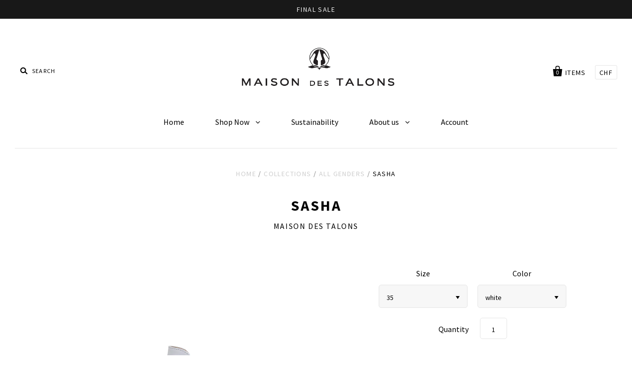

--- FILE ---
content_type: text/html; charset=utf-8
request_url: https://maison-des-talons.com/collections/men-1/products/sasha
body_size: 12556
content:
<!doctype html>
<!--[if IE 7]><html class="no-js ie7 lt-ie8 lt-ie9 lt-ie10" lang="en"> <![endif]-->
<!--[if IE 8]><html class="no-js ie8 lt-ie9 lt-ie10" lang="en"> <![endif]-->
<!--[if IE 9]><html class="no-js ie9 lt-ie10"> <![endif]-->
<!--[if (gt IE 9)|!(IE)]><!--> <html class="no-js"> <!--<![endif]-->
<head>

  <meta charset="utf-8">
  <meta http-equiv="X-UA-Compatible" content="IE=edge,chrome=1">

  <title>
    Sasha

    

    

    
      &ndash; Maison des Talons
    
  </title>

  
    <meta name="description" content="152/01055 Unisex bootie with typical biker padding White calf leather Round toe White skate sole cutout If between two sizes, take the smaller size" />
  

  <link rel="canonical" href="https://shop.maison-des-talons.com/products/sasha" />
  <meta name="viewport" content="width=device-width" />

  <script>window.performance && window.performance.mark && window.performance.mark('shopify.content_for_header.start');</script><meta id="shopify-digital-wallet" name="shopify-digital-wallet" content="/1679292/digital_wallets/dialog">
<meta name="shopify-checkout-api-token" content="89c04e7adf1f46e5b29721f6e903a8e8">
<meta id="in-context-paypal-metadata" data-shop-id="1679292" data-venmo-supported="false" data-environment="production" data-locale="en_US" data-paypal-v4="true" data-currency="CHF">
<link rel="alternate" type="application/json+oembed" href="https://shop.maison-des-talons.com/products/sasha.oembed">
<script async="async" src="/checkouts/internal/preloads.js?locale=en-CH"></script>
<script id="shopify-features" type="application/json">{"accessToken":"89c04e7adf1f46e5b29721f6e903a8e8","betas":["rich-media-storefront-analytics"],"domain":"maison-des-talons.com","predictiveSearch":true,"shopId":1679292,"locale":"en"}</script>
<script>var Shopify = Shopify || {};
Shopify.shop = "maison-des-talons.myshopify.com";
Shopify.locale = "en";
Shopify.currency = {"active":"CHF","rate":"1.0"};
Shopify.country = "CH";
Shopify.theme = {"name":"Pacific","id":28301508,"schema_name":null,"schema_version":null,"theme_store_id":705,"role":"main"};
Shopify.theme.handle = "null";
Shopify.theme.style = {"id":null,"handle":null};
Shopify.cdnHost = "maison-des-talons.com/cdn";
Shopify.routes = Shopify.routes || {};
Shopify.routes.root = "/";</script>
<script type="module">!function(o){(o.Shopify=o.Shopify||{}).modules=!0}(window);</script>
<script>!function(o){function n(){var o=[];function n(){o.push(Array.prototype.slice.apply(arguments))}return n.q=o,n}var t=o.Shopify=o.Shopify||{};t.loadFeatures=n(),t.autoloadFeatures=n()}(window);</script>
<script id="shop-js-analytics" type="application/json">{"pageType":"product"}</script>
<script defer="defer" async type="module" src="//maison-des-talons.com/cdn/shopifycloud/shop-js/modules/v2/client.init-shop-cart-sync_C5BV16lS.en.esm.js"></script>
<script defer="defer" async type="module" src="//maison-des-talons.com/cdn/shopifycloud/shop-js/modules/v2/chunk.common_CygWptCX.esm.js"></script>
<script type="module">
  await import("//maison-des-talons.com/cdn/shopifycloud/shop-js/modules/v2/client.init-shop-cart-sync_C5BV16lS.en.esm.js");
await import("//maison-des-talons.com/cdn/shopifycloud/shop-js/modules/v2/chunk.common_CygWptCX.esm.js");

  window.Shopify.SignInWithShop?.initShopCartSync?.({"fedCMEnabled":true,"windoidEnabled":true});

</script>
<script id="__st">var __st={"a":1679292,"offset":3600,"reqid":"93f947d8-b7cd-40ab-8881-3bde155cbb32-1768732739","pageurl":"maison-des-talons.com\/collections\/men-1\/products\/sasha","u":"262bf037f477","p":"product","rtyp":"product","rid":3878859845};</script>
<script>window.ShopifyPaypalV4VisibilityTracking = true;</script>
<script id="captcha-bootstrap">!function(){'use strict';const t='contact',e='account',n='new_comment',o=[[t,t],['blogs',n],['comments',n],[t,'customer']],c=[[e,'customer_login'],[e,'guest_login'],[e,'recover_customer_password'],[e,'create_customer']],r=t=>t.map((([t,e])=>`form[action*='/${t}']:not([data-nocaptcha='true']) input[name='form_type'][value='${e}']`)).join(','),a=t=>()=>t?[...document.querySelectorAll(t)].map((t=>t.form)):[];function s(){const t=[...o],e=r(t);return a(e)}const i='password',u='form_key',d=['recaptcha-v3-token','g-recaptcha-response','h-captcha-response',i],f=()=>{try{return window.sessionStorage}catch{return}},m='__shopify_v',_=t=>t.elements[u];function p(t,e,n=!1){try{const o=window.sessionStorage,c=JSON.parse(o.getItem(e)),{data:r}=function(t){const{data:e,action:n}=t;return t[m]||n?{data:e,action:n}:{data:t,action:n}}(c);for(const[e,n]of Object.entries(r))t.elements[e]&&(t.elements[e].value=n);n&&o.removeItem(e)}catch(o){console.error('form repopulation failed',{error:o})}}const l='form_type',E='cptcha';function T(t){t.dataset[E]=!0}const w=window,h=w.document,L='Shopify',v='ce_forms',y='captcha';let A=!1;((t,e)=>{const n=(g='f06e6c50-85a8-45c8-87d0-21a2b65856fe',I='https://cdn.shopify.com/shopifycloud/storefront-forms-hcaptcha/ce_storefront_forms_captcha_hcaptcha.v1.5.2.iife.js',D={infoText:'Protected by hCaptcha',privacyText:'Privacy',termsText:'Terms'},(t,e,n)=>{const o=w[L][v],c=o.bindForm;if(c)return c(t,g,e,D).then(n);var r;o.q.push([[t,g,e,D],n]),r=I,A||(h.body.append(Object.assign(h.createElement('script'),{id:'captcha-provider',async:!0,src:r})),A=!0)});var g,I,D;w[L]=w[L]||{},w[L][v]=w[L][v]||{},w[L][v].q=[],w[L][y]=w[L][y]||{},w[L][y].protect=function(t,e){n(t,void 0,e),T(t)},Object.freeze(w[L][y]),function(t,e,n,w,h,L){const[v,y,A,g]=function(t,e,n){const i=e?o:[],u=t?c:[],d=[...i,...u],f=r(d),m=r(i),_=r(d.filter((([t,e])=>n.includes(e))));return[a(f),a(m),a(_),s()]}(w,h,L),I=t=>{const e=t.target;return e instanceof HTMLFormElement?e:e&&e.form},D=t=>v().includes(t);t.addEventListener('submit',(t=>{const e=I(t);if(!e)return;const n=D(e)&&!e.dataset.hcaptchaBound&&!e.dataset.recaptchaBound,o=_(e),c=g().includes(e)&&(!o||!o.value);(n||c)&&t.preventDefault(),c&&!n&&(function(t){try{if(!f())return;!function(t){const e=f();if(!e)return;const n=_(t);if(!n)return;const o=n.value;o&&e.removeItem(o)}(t);const e=Array.from(Array(32),(()=>Math.random().toString(36)[2])).join('');!function(t,e){_(t)||t.append(Object.assign(document.createElement('input'),{type:'hidden',name:u})),t.elements[u].value=e}(t,e),function(t,e){const n=f();if(!n)return;const o=[...t.querySelectorAll(`input[type='${i}']`)].map((({name:t})=>t)),c=[...d,...o],r={};for(const[a,s]of new FormData(t).entries())c.includes(a)||(r[a]=s);n.setItem(e,JSON.stringify({[m]:1,action:t.action,data:r}))}(t,e)}catch(e){console.error('failed to persist form',e)}}(e),e.submit())}));const S=(t,e)=>{t&&!t.dataset[E]&&(n(t,e.some((e=>e===t))),T(t))};for(const o of['focusin','change'])t.addEventListener(o,(t=>{const e=I(t);D(e)&&S(e,y())}));const B=e.get('form_key'),M=e.get(l),P=B&&M;t.addEventListener('DOMContentLoaded',(()=>{const t=y();if(P)for(const e of t)e.elements[l].value===M&&p(e,B);[...new Set([...A(),...v().filter((t=>'true'===t.dataset.shopifyCaptcha))])].forEach((e=>S(e,t)))}))}(h,new URLSearchParams(w.location.search),n,t,e,['guest_login'])})(!0,!0)}();</script>
<script integrity="sha256-4kQ18oKyAcykRKYeNunJcIwy7WH5gtpwJnB7kiuLZ1E=" data-source-attribution="shopify.loadfeatures" defer="defer" src="//maison-des-talons.com/cdn/shopifycloud/storefront/assets/storefront/load_feature-a0a9edcb.js" crossorigin="anonymous"></script>
<script data-source-attribution="shopify.dynamic_checkout.dynamic.init">var Shopify=Shopify||{};Shopify.PaymentButton=Shopify.PaymentButton||{isStorefrontPortableWallets:!0,init:function(){window.Shopify.PaymentButton.init=function(){};var t=document.createElement("script");t.src="https://maison-des-talons.com/cdn/shopifycloud/portable-wallets/latest/portable-wallets.en.js",t.type="module",document.head.appendChild(t)}};
</script>
<script data-source-attribution="shopify.dynamic_checkout.buyer_consent">
  function portableWalletsHideBuyerConsent(e){var t=document.getElementById("shopify-buyer-consent"),n=document.getElementById("shopify-subscription-policy-button");t&&n&&(t.classList.add("hidden"),t.setAttribute("aria-hidden","true"),n.removeEventListener("click",e))}function portableWalletsShowBuyerConsent(e){var t=document.getElementById("shopify-buyer-consent"),n=document.getElementById("shopify-subscription-policy-button");t&&n&&(t.classList.remove("hidden"),t.removeAttribute("aria-hidden"),n.addEventListener("click",e))}window.Shopify?.PaymentButton&&(window.Shopify.PaymentButton.hideBuyerConsent=portableWalletsHideBuyerConsent,window.Shopify.PaymentButton.showBuyerConsent=portableWalletsShowBuyerConsent);
</script>
<script data-source-attribution="shopify.dynamic_checkout.cart.bootstrap">document.addEventListener("DOMContentLoaded",(function(){function t(){return document.querySelector("shopify-accelerated-checkout-cart, shopify-accelerated-checkout")}if(t())Shopify.PaymentButton.init();else{new MutationObserver((function(e,n){t()&&(Shopify.PaymentButton.init(),n.disconnect())})).observe(document.body,{childList:!0,subtree:!0})}}));
</script>
<link id="shopify-accelerated-checkout-styles" rel="stylesheet" media="screen" href="https://maison-des-talons.com/cdn/shopifycloud/portable-wallets/latest/accelerated-checkout-backwards-compat.css" crossorigin="anonymous">
<style id="shopify-accelerated-checkout-cart">
        #shopify-buyer-consent {
  margin-top: 1em;
  display: inline-block;
  width: 100%;
}

#shopify-buyer-consent.hidden {
  display: none;
}

#shopify-subscription-policy-button {
  background: none;
  border: none;
  padding: 0;
  text-decoration: underline;
  font-size: inherit;
  cursor: pointer;
}

#shopify-subscription-policy-button::before {
  box-shadow: none;
}

      </style>

<script>window.performance && window.performance.mark && window.performance.mark('shopify.content_for_header.end');</script>

  

<meta property="og:site_name" content="Maison des Talons" />
<meta property="og:url" content="https://shop.maison-des-talons.com/products/sasha" />
<meta property="og:title" content="Sasha" />

  <meta property="og:description" content="152/01055 Unisex bootie with typical biker padding White calf leather Round toe White skate sole cutout If between two sizes, take the smaller size" />


  <meta property="og:type" content="product">
  
    <meta property="og:image" content="http://maison-des-talons.com/cdn/shop/products/sasha_white_web_grande.jpg?v=1673379078" />
    <meta property="og:image:secure_url" content="https://maison-des-talons.com/cdn/shop/products/sasha_white_web_grande.jpg?v=1673379078" />
  
  <meta property="og:price:amount" content="119.00">
  <meta property="og:price:currency" content="CHF">







  <meta property="twitter:description" content="152/01055 Unisex bootie with typical biker padding White calf leather Round toe White skate sole cutout If between two sizes, take the smaller size" />


<meta name="twitter:url" content="https://shop.maison-des-talons.com/products/sasha">


  <meta name="twitter:card" content="product">
  <meta name="twitter:title" content="Sasha">
  <meta name="twitter:image" content="http://maison-des-talons.com/cdn/shop/products/sasha_white_web_grande.jpg?v=1673379078">
  <meta name="twitter:label1" content="Price">
  <meta name="twitter:data1" content="CHF 119.00">
  
    <meta name="twitter:label2" content="Brand">
    <meta name="twitter:data2" content="Maison des Talons">
  



  <!-- Theme CSS -->
  <link href="//maison-des-talons.com/cdn/shop/t/3/assets/theme.scss.css?v=2477155606965024451700829755" rel="stylesheet" type="text/css" media="all" />

  <!-- Third Party JS Libraries -->
  <script src="//maison-des-talons.com/cdn/shop/t/3/assets/modernizr-2.8.2.min.js?v=183020859231120956941433867890" type="text/javascript"></script>

  <!-- Add media query support to IE8 -->
  <!--[if lt IE 9]>
  <script src="//maison-des-talons.com/cdn/shop/t/3/assets/respond.min.js?v=52248677837542619231433867891"></script>
  <link href="//maison-des-talons.com/cdn/shop/t/3/assets/respond-proxy.html" id="respond-proxy" rel="respond-proxy" />
  
  <link href="//shop.maison-des-talons.com/search?q=bd446451bf6752cd4970b2804fc3bbaa" id="respond-redirect" rel="respond-redirect" />
  <script src="//shop.maison-des-talons.com/search?q=bd446451bf6752cd4970b2804fc3bbaa" type="text/javascript"></script>
  <![endif]-->

  <!-- Theme object -->
  <script>

  window.Shop = {};

  Shop.version = "1.1.5";

  Shop.currency = "CHF";
  Shop.moneyFormat = "CHF {{amount}}";
  Shop.moneyFormatCurrency = "CHF {{amount}}";

  

  

  

  
    /*
      Override the default Shop.moneyFormat for recalculating
      prices on the product and cart templates.
    */
    Shop.moneyFormat = "\u003cspan class=money\u003eCHF {{amount}}\u003c\/span\u003e";
  

</script>


  

<link href="https://monorail-edge.shopifysvc.com" rel="dns-prefetch">
<script>(function(){if ("sendBeacon" in navigator && "performance" in window) {try {var session_token_from_headers = performance.getEntriesByType('navigation')[0].serverTiming.find(x => x.name == '_s').description;} catch {var session_token_from_headers = undefined;}var session_cookie_matches = document.cookie.match(/_shopify_s=([^;]*)/);var session_token_from_cookie = session_cookie_matches && session_cookie_matches.length === 2 ? session_cookie_matches[1] : "";var session_token = session_token_from_headers || session_token_from_cookie || "";function handle_abandonment_event(e) {var entries = performance.getEntries().filter(function(entry) {return /monorail-edge.shopifysvc.com/.test(entry.name);});if (!window.abandonment_tracked && entries.length === 0) {window.abandonment_tracked = true;var currentMs = Date.now();var navigation_start = performance.timing.navigationStart;var payload = {shop_id: 1679292,url: window.location.href,navigation_start,duration: currentMs - navigation_start,session_token,page_type: "product"};window.navigator.sendBeacon("https://monorail-edge.shopifysvc.com/v1/produce", JSON.stringify({schema_id: "online_store_buyer_site_abandonment/1.1",payload: payload,metadata: {event_created_at_ms: currentMs,event_sent_at_ms: currentMs}}));}}window.addEventListener('pagehide', handle_abandonment_event);}}());</script>
<script id="web-pixels-manager-setup">(function e(e,d,r,n,o){if(void 0===o&&(o={}),!Boolean(null===(a=null===(i=window.Shopify)||void 0===i?void 0:i.analytics)||void 0===a?void 0:a.replayQueue)){var i,a;window.Shopify=window.Shopify||{};var t=window.Shopify;t.analytics=t.analytics||{};var s=t.analytics;s.replayQueue=[],s.publish=function(e,d,r){return s.replayQueue.push([e,d,r]),!0};try{self.performance.mark("wpm:start")}catch(e){}var l=function(){var e={modern:/Edge?\/(1{2}[4-9]|1[2-9]\d|[2-9]\d{2}|\d{4,})\.\d+(\.\d+|)|Firefox\/(1{2}[4-9]|1[2-9]\d|[2-9]\d{2}|\d{4,})\.\d+(\.\d+|)|Chrom(ium|e)\/(9{2}|\d{3,})\.\d+(\.\d+|)|(Maci|X1{2}).+ Version\/(15\.\d+|(1[6-9]|[2-9]\d|\d{3,})\.\d+)([,.]\d+|)( \(\w+\)|)( Mobile\/\w+|) Safari\/|Chrome.+OPR\/(9{2}|\d{3,})\.\d+\.\d+|(CPU[ +]OS|iPhone[ +]OS|CPU[ +]iPhone|CPU IPhone OS|CPU iPad OS)[ +]+(15[._]\d+|(1[6-9]|[2-9]\d|\d{3,})[._]\d+)([._]\d+|)|Android:?[ /-](13[3-9]|1[4-9]\d|[2-9]\d{2}|\d{4,})(\.\d+|)(\.\d+|)|Android.+Firefox\/(13[5-9]|1[4-9]\d|[2-9]\d{2}|\d{4,})\.\d+(\.\d+|)|Android.+Chrom(ium|e)\/(13[3-9]|1[4-9]\d|[2-9]\d{2}|\d{4,})\.\d+(\.\d+|)|SamsungBrowser\/([2-9]\d|\d{3,})\.\d+/,legacy:/Edge?\/(1[6-9]|[2-9]\d|\d{3,})\.\d+(\.\d+|)|Firefox\/(5[4-9]|[6-9]\d|\d{3,})\.\d+(\.\d+|)|Chrom(ium|e)\/(5[1-9]|[6-9]\d|\d{3,})\.\d+(\.\d+|)([\d.]+$|.*Safari\/(?![\d.]+ Edge\/[\d.]+$))|(Maci|X1{2}).+ Version\/(10\.\d+|(1[1-9]|[2-9]\d|\d{3,})\.\d+)([,.]\d+|)( \(\w+\)|)( Mobile\/\w+|) Safari\/|Chrome.+OPR\/(3[89]|[4-9]\d|\d{3,})\.\d+\.\d+|(CPU[ +]OS|iPhone[ +]OS|CPU[ +]iPhone|CPU IPhone OS|CPU iPad OS)[ +]+(10[._]\d+|(1[1-9]|[2-9]\d|\d{3,})[._]\d+)([._]\d+|)|Android:?[ /-](13[3-9]|1[4-9]\d|[2-9]\d{2}|\d{4,})(\.\d+|)(\.\d+|)|Mobile Safari.+OPR\/([89]\d|\d{3,})\.\d+\.\d+|Android.+Firefox\/(13[5-9]|1[4-9]\d|[2-9]\d{2}|\d{4,})\.\d+(\.\d+|)|Android.+Chrom(ium|e)\/(13[3-9]|1[4-9]\d|[2-9]\d{2}|\d{4,})\.\d+(\.\d+|)|Android.+(UC? ?Browser|UCWEB|U3)[ /]?(15\.([5-9]|\d{2,})|(1[6-9]|[2-9]\d|\d{3,})\.\d+)\.\d+|SamsungBrowser\/(5\.\d+|([6-9]|\d{2,})\.\d+)|Android.+MQ{2}Browser\/(14(\.(9|\d{2,})|)|(1[5-9]|[2-9]\d|\d{3,})(\.\d+|))(\.\d+|)|K[Aa][Ii]OS\/(3\.\d+|([4-9]|\d{2,})\.\d+)(\.\d+|)/},d=e.modern,r=e.legacy,n=navigator.userAgent;return n.match(d)?"modern":n.match(r)?"legacy":"unknown"}(),u="modern"===l?"modern":"legacy",c=(null!=n?n:{modern:"",legacy:""})[u],f=function(e){return[e.baseUrl,"/wpm","/b",e.hashVersion,"modern"===e.buildTarget?"m":"l",".js"].join("")}({baseUrl:d,hashVersion:r,buildTarget:u}),m=function(e){var d=e.version,r=e.bundleTarget,n=e.surface,o=e.pageUrl,i=e.monorailEndpoint;return{emit:function(e){var a=e.status,t=e.errorMsg,s=(new Date).getTime(),l=JSON.stringify({metadata:{event_sent_at_ms:s},events:[{schema_id:"web_pixels_manager_load/3.1",payload:{version:d,bundle_target:r,page_url:o,status:a,surface:n,error_msg:t},metadata:{event_created_at_ms:s}}]});if(!i)return console&&console.warn&&console.warn("[Web Pixels Manager] No Monorail endpoint provided, skipping logging."),!1;try{return self.navigator.sendBeacon.bind(self.navigator)(i,l)}catch(e){}var u=new XMLHttpRequest;try{return u.open("POST",i,!0),u.setRequestHeader("Content-Type","text/plain"),u.send(l),!0}catch(e){return console&&console.warn&&console.warn("[Web Pixels Manager] Got an unhandled error while logging to Monorail."),!1}}}}({version:r,bundleTarget:l,surface:e.surface,pageUrl:self.location.href,monorailEndpoint:e.monorailEndpoint});try{o.browserTarget=l,function(e){var d=e.src,r=e.async,n=void 0===r||r,o=e.onload,i=e.onerror,a=e.sri,t=e.scriptDataAttributes,s=void 0===t?{}:t,l=document.createElement("script"),u=document.querySelector("head"),c=document.querySelector("body");if(l.async=n,l.src=d,a&&(l.integrity=a,l.crossOrigin="anonymous"),s)for(var f in s)if(Object.prototype.hasOwnProperty.call(s,f))try{l.dataset[f]=s[f]}catch(e){}if(o&&l.addEventListener("load",o),i&&l.addEventListener("error",i),u)u.appendChild(l);else{if(!c)throw new Error("Did not find a head or body element to append the script");c.appendChild(l)}}({src:f,async:!0,onload:function(){if(!function(){var e,d;return Boolean(null===(d=null===(e=window.Shopify)||void 0===e?void 0:e.analytics)||void 0===d?void 0:d.initialized)}()){var d=window.webPixelsManager.init(e)||void 0;if(d){var r=window.Shopify.analytics;r.replayQueue.forEach((function(e){var r=e[0],n=e[1],o=e[2];d.publishCustomEvent(r,n,o)})),r.replayQueue=[],r.publish=d.publishCustomEvent,r.visitor=d.visitor,r.initialized=!0}}},onerror:function(){return m.emit({status:"failed",errorMsg:"".concat(f," has failed to load")})},sri:function(e){var d=/^sha384-[A-Za-z0-9+/=]+$/;return"string"==typeof e&&d.test(e)}(c)?c:"",scriptDataAttributes:o}),m.emit({status:"loading"})}catch(e){m.emit({status:"failed",errorMsg:(null==e?void 0:e.message)||"Unknown error"})}}})({shopId: 1679292,storefrontBaseUrl: "https://shop.maison-des-talons.com",extensionsBaseUrl: "https://extensions.shopifycdn.com/cdn/shopifycloud/web-pixels-manager",monorailEndpoint: "https://monorail-edge.shopifysvc.com/unstable/produce_batch",surface: "storefront-renderer",enabledBetaFlags: ["2dca8a86"],webPixelsConfigList: [{"id":"70549672","eventPayloadVersion":"v1","runtimeContext":"LAX","scriptVersion":"1","type":"CUSTOM","privacyPurposes":["MARKETING"],"name":"Meta pixel (migrated)"},{"id":"103841960","eventPayloadVersion":"v1","runtimeContext":"LAX","scriptVersion":"1","type":"CUSTOM","privacyPurposes":["ANALYTICS"],"name":"Google Analytics tag (migrated)"},{"id":"shopify-app-pixel","configuration":"{}","eventPayloadVersion":"v1","runtimeContext":"STRICT","scriptVersion":"0450","apiClientId":"shopify-pixel","type":"APP","privacyPurposes":["ANALYTICS","MARKETING"]},{"id":"shopify-custom-pixel","eventPayloadVersion":"v1","runtimeContext":"LAX","scriptVersion":"0450","apiClientId":"shopify-pixel","type":"CUSTOM","privacyPurposes":["ANALYTICS","MARKETING"]}],isMerchantRequest: false,initData: {"shop":{"name":"Maison des Talons","paymentSettings":{"currencyCode":"CHF"},"myshopifyDomain":"maison-des-talons.myshopify.com","countryCode":"CH","storefrontUrl":"https:\/\/shop.maison-des-talons.com"},"customer":null,"cart":null,"checkout":null,"productVariants":[{"price":{"amount":119.0,"currencyCode":"CHF"},"product":{"title":"Sasha","vendor":"Maison des Talons","id":"3878859845","untranslatedTitle":"Sasha","url":"\/products\/sasha","type":""},"id":"16263543493","image":{"src":"\/\/maison-des-talons.com\/cdn\/shop\/products\/sasha_white_web.jpg?v=1673379078"},"sku":"152\/01055","title":"35 \/ white","untranslatedTitle":"35 \/ white"},{"price":{"amount":119.0,"currencyCode":"CHF"},"product":{"title":"Sasha","vendor":"Maison des Talons","id":"3878859845","untranslatedTitle":"Sasha","url":"\/products\/sasha","type":""},"id":"17473228421","image":{"src":"\/\/maison-des-talons.com\/cdn\/shop\/products\/sasha_white_web.jpg?v=1673379078"},"sku":"152\/01055","title":"36 \/ white","untranslatedTitle":"36 \/ white"},{"price":{"amount":119.0,"currencyCode":"CHF"},"product":{"title":"Sasha","vendor":"Maison des Talons","id":"3878859845","untranslatedTitle":"Sasha","url":"\/products\/sasha","type":""},"id":"17473228485","image":{"src":"\/\/maison-des-talons.com\/cdn\/shop\/products\/sasha_white_web.jpg?v=1673379078"},"sku":"152\/01055","title":"37 \/ white","untranslatedTitle":"37 \/ white"},{"price":{"amount":119.0,"currencyCode":"CHF"},"product":{"title":"Sasha","vendor":"Maison des Talons","id":"3878859845","untranslatedTitle":"Sasha","url":"\/products\/sasha","type":""},"id":"17473228549","image":{"src":"\/\/maison-des-talons.com\/cdn\/shop\/products\/sasha_white_web.jpg?v=1673379078"},"sku":"152\/01055","title":"38 \/ white","untranslatedTitle":"38 \/ white"},{"price":{"amount":119.0,"currencyCode":"CHF"},"product":{"title":"Sasha","vendor":"Maison des Talons","id":"3878859845","untranslatedTitle":"Sasha","url":"\/products\/sasha","type":""},"id":"17473228613","image":{"src":"\/\/maison-des-talons.com\/cdn\/shop\/products\/sasha_white_web.jpg?v=1673379078"},"sku":"152\/01055","title":"39 \/ white","untranslatedTitle":"39 \/ white"},{"price":{"amount":119.0,"currencyCode":"CHF"},"product":{"title":"Sasha","vendor":"Maison des Talons","id":"3878859845","untranslatedTitle":"Sasha","url":"\/products\/sasha","type":""},"id":"17473228677","image":{"src":"\/\/maison-des-talons.com\/cdn\/shop\/products\/sasha_white_web.jpg?v=1673379078"},"sku":"152\/01055","title":"40 \/ white","untranslatedTitle":"40 \/ white"},{"price":{"amount":119.0,"currencyCode":"CHF"},"product":{"title":"Sasha","vendor":"Maison des Talons","id":"3878859845","untranslatedTitle":"Sasha","url":"\/products\/sasha","type":""},"id":"17473228741","image":{"src":"\/\/maison-des-talons.com\/cdn\/shop\/products\/sasha_white_web.jpg?v=1673379078"},"sku":"152\/01055","title":"41 \/ white","untranslatedTitle":"41 \/ white"},{"price":{"amount":119.0,"currencyCode":"CHF"},"product":{"title":"Sasha","vendor":"Maison des Talons","id":"3878859845","untranslatedTitle":"Sasha","url":"\/products\/sasha","type":""},"id":"8146134073437","image":{"src":"\/\/maison-des-talons.com\/cdn\/shop\/products\/sasha_white_web.jpg?v=1673379078"},"sku":"","title":"42 \/ white","untranslatedTitle":"42 \/ white"},{"price":{"amount":119.0,"currencyCode":"CHF"},"product":{"title":"Sasha","vendor":"Maison des Talons","id":"3878859845","untranslatedTitle":"Sasha","url":"\/products\/sasha","type":""},"id":"8146131451997","image":{"src":"\/\/maison-des-talons.com\/cdn\/shop\/products\/sasha_white_web.jpg?v=1673379078"},"sku":"","title":"43 \/ white","untranslatedTitle":"43 \/ white"},{"price":{"amount":119.0,"currencyCode":"CHF"},"product":{"title":"Sasha","vendor":"Maison des Talons","id":"3878859845","untranslatedTitle":"Sasha","url":"\/products\/sasha","type":""},"id":"8146136760413","image":{"src":"\/\/maison-des-talons.com\/cdn\/shop\/products\/sasha_white_web.jpg?v=1673379078"},"sku":"","title":"44 \/ white","untranslatedTitle":"44 \/ white"},{"price":{"amount":119.0,"currencyCode":"CHF"},"product":{"title":"Sasha","vendor":"Maison des Talons","id":"3878859845","untranslatedTitle":"Sasha","url":"\/products\/sasha","type":""},"id":"8146126209117","image":{"src":"\/\/maison-des-talons.com\/cdn\/shop\/products\/sasha_white_web.jpg?v=1673379078"},"sku":"","title":"45 \/ white","untranslatedTitle":"45 \/ white"}],"purchasingCompany":null},},"https://maison-des-talons.com/cdn","fcfee988w5aeb613cpc8e4bc33m6693e112",{"modern":"","legacy":""},{"shopId":"1679292","storefrontBaseUrl":"https:\/\/shop.maison-des-talons.com","extensionBaseUrl":"https:\/\/extensions.shopifycdn.com\/cdn\/shopifycloud\/web-pixels-manager","surface":"storefront-renderer","enabledBetaFlags":"[\"2dca8a86\"]","isMerchantRequest":"false","hashVersion":"fcfee988w5aeb613cpc8e4bc33m6693e112","publish":"custom","events":"[[\"page_viewed\",{}],[\"product_viewed\",{\"productVariant\":{\"price\":{\"amount\":119.0,\"currencyCode\":\"CHF\"},\"product\":{\"title\":\"Sasha\",\"vendor\":\"Maison des Talons\",\"id\":\"3878859845\",\"untranslatedTitle\":\"Sasha\",\"url\":\"\/products\/sasha\",\"type\":\"\"},\"id\":\"16263543493\",\"image\":{\"src\":\"\/\/maison-des-talons.com\/cdn\/shop\/products\/sasha_white_web.jpg?v=1673379078\"},\"sku\":\"152\/01055\",\"title\":\"35 \/ white\",\"untranslatedTitle\":\"35 \/ white\"}}]]"});</script><script>
  window.ShopifyAnalytics = window.ShopifyAnalytics || {};
  window.ShopifyAnalytics.meta = window.ShopifyAnalytics.meta || {};
  window.ShopifyAnalytics.meta.currency = 'CHF';
  var meta = {"product":{"id":3878859845,"gid":"gid:\/\/shopify\/Product\/3878859845","vendor":"Maison des Talons","type":"","handle":"sasha","variants":[{"id":16263543493,"price":11900,"name":"Sasha - 35 \/ white","public_title":"35 \/ white","sku":"152\/01055"},{"id":17473228421,"price":11900,"name":"Sasha - 36 \/ white","public_title":"36 \/ white","sku":"152\/01055"},{"id":17473228485,"price":11900,"name":"Sasha - 37 \/ white","public_title":"37 \/ white","sku":"152\/01055"},{"id":17473228549,"price":11900,"name":"Sasha - 38 \/ white","public_title":"38 \/ white","sku":"152\/01055"},{"id":17473228613,"price":11900,"name":"Sasha - 39 \/ white","public_title":"39 \/ white","sku":"152\/01055"},{"id":17473228677,"price":11900,"name":"Sasha - 40 \/ white","public_title":"40 \/ white","sku":"152\/01055"},{"id":17473228741,"price":11900,"name":"Sasha - 41 \/ white","public_title":"41 \/ white","sku":"152\/01055"},{"id":8146134073437,"price":11900,"name":"Sasha - 42 \/ white","public_title":"42 \/ white","sku":""},{"id":8146131451997,"price":11900,"name":"Sasha - 43 \/ white","public_title":"43 \/ white","sku":""},{"id":8146136760413,"price":11900,"name":"Sasha - 44 \/ white","public_title":"44 \/ white","sku":""},{"id":8146126209117,"price":11900,"name":"Sasha - 45 \/ white","public_title":"45 \/ white","sku":""}],"remote":false},"page":{"pageType":"product","resourceType":"product","resourceId":3878859845,"requestId":"93f947d8-b7cd-40ab-8881-3bde155cbb32-1768732739"}};
  for (var attr in meta) {
    window.ShopifyAnalytics.meta[attr] = meta[attr];
  }
</script>
<script class="analytics">
  (function () {
    var customDocumentWrite = function(content) {
      var jquery = null;

      if (window.jQuery) {
        jquery = window.jQuery;
      } else if (window.Checkout && window.Checkout.$) {
        jquery = window.Checkout.$;
      }

      if (jquery) {
        jquery('body').append(content);
      }
    };

    var hasLoggedConversion = function(token) {
      if (token) {
        return document.cookie.indexOf('loggedConversion=' + token) !== -1;
      }
      return false;
    }

    var setCookieIfConversion = function(token) {
      if (token) {
        var twoMonthsFromNow = new Date(Date.now());
        twoMonthsFromNow.setMonth(twoMonthsFromNow.getMonth() + 2);

        document.cookie = 'loggedConversion=' + token + '; expires=' + twoMonthsFromNow;
      }
    }

    var trekkie = window.ShopifyAnalytics.lib = window.trekkie = window.trekkie || [];
    if (trekkie.integrations) {
      return;
    }
    trekkie.methods = [
      'identify',
      'page',
      'ready',
      'track',
      'trackForm',
      'trackLink'
    ];
    trekkie.factory = function(method) {
      return function() {
        var args = Array.prototype.slice.call(arguments);
        args.unshift(method);
        trekkie.push(args);
        return trekkie;
      };
    };
    for (var i = 0; i < trekkie.methods.length; i++) {
      var key = trekkie.methods[i];
      trekkie[key] = trekkie.factory(key);
    }
    trekkie.load = function(config) {
      trekkie.config = config || {};
      trekkie.config.initialDocumentCookie = document.cookie;
      var first = document.getElementsByTagName('script')[0];
      var script = document.createElement('script');
      script.type = 'text/javascript';
      script.onerror = function(e) {
        var scriptFallback = document.createElement('script');
        scriptFallback.type = 'text/javascript';
        scriptFallback.onerror = function(error) {
                var Monorail = {
      produce: function produce(monorailDomain, schemaId, payload) {
        var currentMs = new Date().getTime();
        var event = {
          schema_id: schemaId,
          payload: payload,
          metadata: {
            event_created_at_ms: currentMs,
            event_sent_at_ms: currentMs
          }
        };
        return Monorail.sendRequest("https://" + monorailDomain + "/v1/produce", JSON.stringify(event));
      },
      sendRequest: function sendRequest(endpointUrl, payload) {
        // Try the sendBeacon API
        if (window && window.navigator && typeof window.navigator.sendBeacon === 'function' && typeof window.Blob === 'function' && !Monorail.isIos12()) {
          var blobData = new window.Blob([payload], {
            type: 'text/plain'
          });

          if (window.navigator.sendBeacon(endpointUrl, blobData)) {
            return true;
          } // sendBeacon was not successful

        } // XHR beacon

        var xhr = new XMLHttpRequest();

        try {
          xhr.open('POST', endpointUrl);
          xhr.setRequestHeader('Content-Type', 'text/plain');
          xhr.send(payload);
        } catch (e) {
          console.log(e);
        }

        return false;
      },
      isIos12: function isIos12() {
        return window.navigator.userAgent.lastIndexOf('iPhone; CPU iPhone OS 12_') !== -1 || window.navigator.userAgent.lastIndexOf('iPad; CPU OS 12_') !== -1;
      }
    };
    Monorail.produce('monorail-edge.shopifysvc.com',
      'trekkie_storefront_load_errors/1.1',
      {shop_id: 1679292,
      theme_id: 28301508,
      app_name: "storefront",
      context_url: window.location.href,
      source_url: "//maison-des-talons.com/cdn/s/trekkie.storefront.cd680fe47e6c39ca5d5df5f0a32d569bc48c0f27.min.js"});

        };
        scriptFallback.async = true;
        scriptFallback.src = '//maison-des-talons.com/cdn/s/trekkie.storefront.cd680fe47e6c39ca5d5df5f0a32d569bc48c0f27.min.js';
        first.parentNode.insertBefore(scriptFallback, first);
      };
      script.async = true;
      script.src = '//maison-des-talons.com/cdn/s/trekkie.storefront.cd680fe47e6c39ca5d5df5f0a32d569bc48c0f27.min.js';
      first.parentNode.insertBefore(script, first);
    };
    trekkie.load(
      {"Trekkie":{"appName":"storefront","development":false,"defaultAttributes":{"shopId":1679292,"isMerchantRequest":null,"themeId":28301508,"themeCityHash":"15789421651300225110","contentLanguage":"en","currency":"CHF","eventMetadataId":"44f1866a-4412-4d12-a4d4-ef730bd94fb3"},"isServerSideCookieWritingEnabled":true,"monorailRegion":"shop_domain","enabledBetaFlags":["65f19447"]},"Session Attribution":{},"S2S":{"facebookCapiEnabled":false,"source":"trekkie-storefront-renderer","apiClientId":580111}}
    );

    var loaded = false;
    trekkie.ready(function() {
      if (loaded) return;
      loaded = true;

      window.ShopifyAnalytics.lib = window.trekkie;

      var originalDocumentWrite = document.write;
      document.write = customDocumentWrite;
      try { window.ShopifyAnalytics.merchantGoogleAnalytics.call(this); } catch(error) {};
      document.write = originalDocumentWrite;

      window.ShopifyAnalytics.lib.page(null,{"pageType":"product","resourceType":"product","resourceId":3878859845,"requestId":"93f947d8-b7cd-40ab-8881-3bde155cbb32-1768732739","shopifyEmitted":true});

      var match = window.location.pathname.match(/checkouts\/(.+)\/(thank_you|post_purchase)/)
      var token = match? match[1]: undefined;
      if (!hasLoggedConversion(token)) {
        setCookieIfConversion(token);
        window.ShopifyAnalytics.lib.track("Viewed Product",{"currency":"CHF","variantId":16263543493,"productId":3878859845,"productGid":"gid:\/\/shopify\/Product\/3878859845","name":"Sasha - 35 \/ white","price":"119.00","sku":"152\/01055","brand":"Maison des Talons","variant":"35 \/ white","category":"","nonInteraction":true,"remote":false},undefined,undefined,{"shopifyEmitted":true});
      window.ShopifyAnalytics.lib.track("monorail:\/\/trekkie_storefront_viewed_product\/1.1",{"currency":"CHF","variantId":16263543493,"productId":3878859845,"productGid":"gid:\/\/shopify\/Product\/3878859845","name":"Sasha - 35 \/ white","price":"119.00","sku":"152\/01055","brand":"Maison des Talons","variant":"35 \/ white","category":"","nonInteraction":true,"remote":false,"referer":"https:\/\/maison-des-talons.com\/collections\/men-1\/products\/sasha"});
      }
    });


        var eventsListenerScript = document.createElement('script');
        eventsListenerScript.async = true;
        eventsListenerScript.src = "//maison-des-talons.com/cdn/shopifycloud/storefront/assets/shop_events_listener-3da45d37.js";
        document.getElementsByTagName('head')[0].appendChild(eventsListenerScript);

})();</script>
  <script>
  if (!window.ga || (window.ga && typeof window.ga !== 'function')) {
    window.ga = function ga() {
      (window.ga.q = window.ga.q || []).push(arguments);
      if (window.Shopify && window.Shopify.analytics && typeof window.Shopify.analytics.publish === 'function') {
        window.Shopify.analytics.publish("ga_stub_called", {}, {sendTo: "google_osp_migration"});
      }
      console.error("Shopify's Google Analytics stub called with:", Array.from(arguments), "\nSee https://help.shopify.com/manual/promoting-marketing/pixels/pixel-migration#google for more information.");
    };
    if (window.Shopify && window.Shopify.analytics && typeof window.Shopify.analytics.publish === 'function') {
      window.Shopify.analytics.publish("ga_stub_initialized", {}, {sendTo: "google_osp_migration"});
    }
  }
</script>
<script
  defer
  src="https://maison-des-talons.com/cdn/shopifycloud/perf-kit/shopify-perf-kit-3.0.4.min.js"
  data-application="storefront-renderer"
  data-shop-id="1679292"
  data-render-region="gcp-us-central1"
  data-page-type="product"
  data-theme-instance-id="28301508"
  data-theme-name=""
  data-theme-version=""
  data-monorail-region="shop_domain"
  data-resource-timing-sampling-rate="10"
  data-shs="true"
  data-shs-beacon="true"
  data-shs-export-with-fetch="true"
  data-shs-logs-sample-rate="1"
  data-shs-beacon-endpoint="https://maison-des-talons.com/api/collect"
></script>
</head>




<body class=" sidebar-disabled template-product">

  
  <div class="header-promo-wrapper">
    <div class="header-promo">
      <p class="header-promo-text">FINAL SALE</p>
    </div>
  </div>


<div class="main-header-wrapper">
  <header class="main-header clearfix" role="banner">

    <form class="header-search-form" action="/search" method="get">
      <input class="header-search-input" name="q" type="text" placeholder="Search" />
    </form>

    <div class="branding">
      
        <a class="logo " href="/">
          <img class="logo-regular" alt="Maison des Talons" src="//maison-des-talons.com/cdn/shop/t/3/assets/logo.png?v=149569112283212704221477990739">
          
        </a>
      
    </div>

    <div class="header-tools">

      <a class="cart-count contain-count" href="/cart">
        <span class="bag-count">0</span>
        <span class="bag-text">items</span>
      </a>

      
        <div class="select-wrapper currency-switcher">
          <div class="selected-currency"></div>
          <select id="currencies" name="currencies">
            
            
            <option value="CHF" selected="selected">CHF</option>
            
              
            
              
                <option value="EUR">EUR</option>
              
            
              
                <option value="USD">USD</option>
              
            
          </select>
        </div>
      

    </div>

    <div class="mobile-header-tools">
      <span class="mobile-header-search-toggle">&#57346;</span>
      <a class="mobile-cart-count contain-count" href="/cart">&#57348; <span class="bag-count">0</span></a>
      <span class="mobile-navigation-toggle"><span></span></span>
    </div>

    <nav class="navigation">
      <ul class="navigation-first-tier">
        
          
            


            <li class=" regular-nav">
              <a href="/">Home </a>
              
            </li>
          
        
          
            


            <li class="has-dropdown regular-nav">
              <a href="/collections/shop-1">Shop Now <span class="mobile-tier-toggle"></span></a>
              
                <ul class="navigation-second-tier">
                  
                    


                    <li class="">
                      <a href="/collections/all-genders">All genders </a>
                      
                    </li>
                  
                    


                    <li class="">
                      <a href="/collections/women-1">Women </a>
                      
                    </li>
                  
                    


                    <li class="">
                      <a href="/collections/men-1">Men </a>
                      
                    </li>
                  
                </ul>
              
            </li>
          
        
          
            


            <li class=" regular-nav">
              <a href="/pages/sustainability">Sustainability </a>
              
            </li>
          
        
          
            


            <li class="has-dropdown regular-nav">
              <a href="/">About us <span class="mobile-tier-toggle"></span></a>
              
                <ul class="navigation-second-tier">
                  
                    


                    <li class="">
                      <a href="/pages/about-us">Our Story </a>
                      
                    </li>
                  
                    


                    <li class="">
                      <a href="/pages/contact-us">Contact us </a>
                      
                    </li>
                  
                </ul>
              
            </li>
          
        
        
          <li class="customer-links">
            
              <a href="https://shopify.com/1679292/account?locale=en&amp;region_country=CH" id="customer_login_link">Account</a>
            
          </li>
        
      </ul>
    </nav>

  </header>
</div>


  <div class="main-content-wrapper">

    
      <div class="page-header">
        <div class="breadcrumbs">

  <a href="/">Home</a> <span class="divider">/</span>

  
    
      <a href="/collections">Collections</a> <span class="divider">/</span> <a href="/collections/all-genders">ALL GENDERS</a>
    
      <span class="divider">/</span> <span>Sasha</span>
  

</div>



  <div class="product-details">
    <h1 class="page-title" itemprop="name">Sasha</h1>
    <a class="product-vendor vendor" href="/collections/vendors?q=Maison%20des%20Talons">Maison des Talons</a>
  </div>


      </div>
    

    <div class="main-content">
      


<div class="product-wrap two-column clearfix" itemscope itemtype="http://schema.org/Product">

  

  
    
        
  <div class="product-images clearfix">
    <div class="product-main-image">
      

      <img alt="Sasha" src="//maison-des-talons.com/cdn/shop/products/sasha_white_web_1024x1024.jpg?v=1673379078">

      
        <div class="product-zoom"></div>
      
    </div>

    
  </div>


      
  
    
  
    
        <div class="product-form">

  <meta itemprop="name" content="Sasha">
  <meta itemprop="brand" content="Maison des Talons">
  <meta itemprop="url" content="https://shop.maison-des-talons.com/products/sasha">
  <meta itemprop="image" content="//maison-des-talons.com/cdn/shop/products/sasha_white_web_grande.jpg?v=1673379078">

  <form id="product-form" action="/cart/add" method="post" enctype="multipart/form-data">
  
    <div class="product-options">
      <select name="id" id="product-variants">
        
          <option  selected="selected"  value="16263543493">35 / white - <span class=money>CHF 119.00</span></option>
        
          <option  value="17473228421">36 / white - <span class=money>CHF 119.00</span></option>
        
          <option  value="17473228485">37 / white - <span class=money>CHF 119.00</span></option>
        
          <option  value="17473228549">38 / white - <span class=money>CHF 119.00</span></option>
        
          <option  value="17473228613">39 / white - <span class=money>CHF 119.00</span></option>
        
          <option  value="17473228677">40 / white - <span class=money>CHF 119.00</span></option>
        
          <option  value="17473228741">41 / white - <span class=money>CHF 119.00</span></option>
        
          <option  value="8146134073437">42 / white - <span class=money>CHF 119.00</span></option>
        
          <option  value="8146131451997">43 / white - <span class=money>CHF 119.00</span></option>
        
          <option  value="8146136760413">44 / white - <span class=money>CHF 119.00</span></option>
        
          <option  value="8146126209117">45 / white - <span class=money>CHF 119.00</span></option>
        
      </select>

      
    </div>

    
      <div class="product-quantity">
        <div class="input-wrapper">
          <label for="quantity">Quantity</label>
          <input type="text" name="quantity" id="quantity" value="1" />
        </div>
      </div>
    

    <div class="product-submit" itemprop="offers" itemscope itemtype="http://schema.org/Offer">

      <span class="product-price">
        <span class="product-price-minimum money" itemprop="price">
          <span class=money>CHF 119.00</span>
        </span>

        <span class="product-price-compare money">
          
        </span>
      </span>

      
        <input class="add-to-cart" type="submit" value="Add to cart" />
        <link itemprop="availability" href="http://schema.org/InStock">
      
    </div>
  
  </form>
</div>

      
  
    
        
  <div class="product-description rte" itemprop="description">
    <span style="line-height: 1.5;">152/01055</span>
<ul>
<li><span>Unisex bootie with typical biker padding</span></li>
<li><span>White calf leather</span></li>
<li><span>Round toe</span></li>
<li><span>White skate sole</span></li>
<li>cutout</li>
<li><span>If between two sizes, take the smaller size</span></li>
</ul>
  </div>


      
  
    
        










  <div class="share-buttons">

    
      <a target="_blank" href="//www.facebook.com/sharer.php?u=https://shop.maison-des-talons.com/products/sasha" class="share-facebook">Like</a>
    

    
      <a target="_blank" href="//twitter.com/share?url=https://shop.maison-des-talons.com/products/sasha" class="share-twitter">Tweet</a>
    

    

      
        <a target="_blank" href="//pinterest.com/pin/create/button/?url=https://shop.maison-des-talons.com/products/sasha&amp;media=http://maison-des-talons.com/cdn/shop/products/sasha_white_web_1024x1024.jpg?v=1673379078&amp;description=Sasha" class="share-pinterest">Pin it</a>
      

      
        <a target="_blank" href="http://www.thefancy.com/fancyit?ItemURL=https://shop.maison-des-talons.com/products/sasha&amp;Title=Sasha&amp;Category=Other&amp;ImageURL=//maison-des-talons.com/cdn/shop/products/sasha_white_web_1024x1024.jpg?v=1673379078" class="share-fancy">Fancy</a>
      

    

    
      <a target="_blank" href="//plus.google.com/share?url=https://shop.maison-des-talons.com/products/sasha" class="share-google">+1</a>
    

    
      <a target="_blank" href="mailto:?subject=Sasha&amp;body=Check this out https://shop.maison-des-talons.com/products/sasha" class="share-email">Email</a>
    
  </div>


    
  
</div>


  <div class="related-products">

    <h4 class="section-title">Related products</h4>

    

    

    
      <div class="related-products-listing uniform-layout under-style rows-of-4">
        
        
          
            
              











<div class="product-list-item">

  
  

  

  <figure class="product-list-item-thumbnail">
    <a href="/collections/men-1/products/alexi">
      <img src="//maison-des-talons.com/cdn/shop/products/Alexi_white_grande.jpg?v=1477643012" alt="Alexi" />
    </a>

    
      
        <span class="product-list-item-badge meta sale">sale</span>
      
    
  </figure>

  

  <div class="product-list-item-details">
    
    <h3 class="product-list-item-title"><a href="/collections/men-1/products/alexi">Alexi</a></h3>
    <p class="product-list-item-price">
     
      
        
          
            <span class="price on-sale">
              <span class="money"><span class=money>CHF 129.00</span></span>
              <span class="original money"><span class=money>CHF 349.00</span></span>
            </span>
          
        
      
      
    </p>
  </div>

  

</div>

            
          
        
          
            
              











<div class="product-list-item">

  
  

  

  <figure class="product-list-item-thumbnail">
    <a href="/collections/men-1/products/alexi-5">
      <img src="//maison-des-talons.com/cdn/shop/products/Alexi_tobacco_web_grande.jpg?v=1673379802" alt="Alexi" />
    </a>

    
      
        <span class="product-list-item-badge meta sale">sale</span>
      
    
  </figure>

  

  <div class="product-list-item-details">
    
    <h3 class="product-list-item-title"><a href="/collections/men-1/products/alexi-5">Alexi</a></h3>
    <p class="product-list-item-price">
     
      
        
          
            <span class="price on-sale">
              <span class="money"><span class=money>CHF 129.00</span></span>
              <span class="original money"><span class=money>CHF 349.00</span></span>
            </span>
          
        
      
      
    </p>
  </div>

  

</div>

            
          
        
          
            
              











<div class="product-list-item">

  
  

  

  <figure class="product-list-item-thumbnail">
    <a href="/collections/men-1/products/alexi-4">
      <img src="//maison-des-talons.com/cdn/shop/products/Alexi_chocolate_grande.jpg?v=1477551608" alt="Alexi" />
    </a>

    
      
        <span class="product-list-item-badge meta sale">sale</span>
      
    
  </figure>

  

  <div class="product-list-item-details">
    
    <h3 class="product-list-item-title"><a href="/collections/men-1/products/alexi-4">Alexi</a></h3>
    <p class="product-list-item-price">
     
      
        
          
            <span class="price on-sale">
              <span class="money"><span class=money>CHF 129.00</span></span>
              <span class="original money"><span class=money>CHF 349.00</span></span>
            </span>
          
        
      
      
    </p>
  </div>

  

</div>

            
          
        
          
            
              











<div class="product-list-item">

  
  

  

  <figure class="product-list-item-thumbnail">
    <a href="/collections/men-1/products/alexi-3">
      <img src="//maison-des-talons.com/cdn/shop/products/alexi_blue_4dfa090a-b4b9-45bf-827e-73a4a11d80d9_grande.jpg?v=1477551588" alt="Alexi" />
    </a>

    
      
        <span class="product-list-item-badge meta sale">sale</span>
      
    
  </figure>

  

  <div class="product-list-item-details">
    
    <h3 class="product-list-item-title"><a href="/collections/men-1/products/alexi-3">Alexi</a></h3>
    <p class="product-list-item-price">
     
      
        
          
            <span class="price on-sale">
              <span class="money"><span class=money>CHF 129.00</span></span>
              <span class="original money"><span class=money>CHF 349.00</span></span>
            </span>
          
        
      
      
    </p>
  </div>

  

</div>

            
          
        
          
            
          
        
      </div>
    

  </div>


<script>
  // required for splitting variants
  // see ProductView
  window.productJSON = {"id":3878859845,"title":"Sasha","handle":"sasha","description":"\u003cspan style=\"line-height: 1.5;\"\u003e152\/01055\u003c\/span\u003e\n\u003cul\u003e\n\u003cli\u003e\u003cspan\u003eUnisex bootie with typical biker padding\u003c\/span\u003e\u003c\/li\u003e\n\u003cli\u003e\u003cspan\u003eWhite calf leather\u003c\/span\u003e\u003c\/li\u003e\n\u003cli\u003e\u003cspan\u003eRound toe\u003c\/span\u003e\u003c\/li\u003e\n\u003cli\u003e\u003cspan\u003eWhite skate sole\u003c\/span\u003e\u003c\/li\u003e\n\u003cli\u003ecutout\u003c\/li\u003e\n\u003cli\u003e\u003cspan\u003eIf between two sizes, take the smaller size\u003c\/span\u003e\u003c\/li\u003e\n\u003c\/ul\u003e","published_at":"2017-03-24T16:33:00+01:00","created_at":"2016-03-04T10:46:42+01:00","vendor":"Maison des Talons","type":"","tags":["Biker padding","men","rubber sole","shop","skate","sneaker","Spring\/Summer","unisex","white","women"],"price":11900,"price_min":11900,"price_max":11900,"available":true,"price_varies":false,"compare_at_price":32900,"compare_at_price_min":32900,"compare_at_price_max":32900,"compare_at_price_varies":false,"variants":[{"id":16263543493,"title":"35 \/ white","option1":"35","option2":"white","option3":null,"sku":"152\/01055","requires_shipping":true,"taxable":true,"featured_image":null,"available":true,"name":"Sasha - 35 \/ white","public_title":"35 \/ white","options":["35","white"],"price":11900,"weight":0,"compare_at_price":32900,"inventory_quantity":2,"inventory_management":"shopify","inventory_policy":"deny","barcode":"","requires_selling_plan":false,"selling_plan_allocations":[]},{"id":17473228421,"title":"36 \/ white","option1":"36","option2":"white","option3":null,"sku":"152\/01055","requires_shipping":true,"taxable":true,"featured_image":null,"available":true,"name":"Sasha - 36 \/ white","public_title":"36 \/ white","options":["36","white"],"price":11900,"weight":0,"compare_at_price":32900,"inventory_quantity":1,"inventory_management":"shopify","inventory_policy":"deny","barcode":"","requires_selling_plan":false,"selling_plan_allocations":[]},{"id":17473228485,"title":"37 \/ white","option1":"37","option2":"white","option3":null,"sku":"152\/01055","requires_shipping":true,"taxable":true,"featured_image":null,"available":false,"name":"Sasha - 37 \/ white","public_title":"37 \/ white","options":["37","white"],"price":11900,"weight":0,"compare_at_price":32900,"inventory_quantity":-1,"inventory_management":"shopify","inventory_policy":"deny","barcode":"","requires_selling_plan":false,"selling_plan_allocations":[]},{"id":17473228549,"title":"38 \/ white","option1":"38","option2":"white","option3":null,"sku":"152\/01055","requires_shipping":true,"taxable":true,"featured_image":null,"available":true,"name":"Sasha - 38 \/ white","public_title":"38 \/ white","options":["38","white"],"price":11900,"weight":0,"compare_at_price":32900,"inventory_quantity":1,"inventory_management":"shopify","inventory_policy":"deny","barcode":"","requires_selling_plan":false,"selling_plan_allocations":[]},{"id":17473228613,"title":"39 \/ white","option1":"39","option2":"white","option3":null,"sku":"152\/01055","requires_shipping":true,"taxable":true,"featured_image":null,"available":true,"name":"Sasha - 39 \/ white","public_title":"39 \/ white","options":["39","white"],"price":11900,"weight":0,"compare_at_price":32900,"inventory_quantity":1,"inventory_management":"shopify","inventory_policy":"deny","barcode":"","requires_selling_plan":false,"selling_plan_allocations":[]},{"id":17473228677,"title":"40 \/ white","option1":"40","option2":"white","option3":null,"sku":"152\/01055","requires_shipping":true,"taxable":true,"featured_image":null,"available":false,"name":"Sasha - 40 \/ white","public_title":"40 \/ white","options":["40","white"],"price":11900,"weight":0,"compare_at_price":32900,"inventory_quantity":0,"inventory_management":"shopify","inventory_policy":"deny","barcode":"","requires_selling_plan":false,"selling_plan_allocations":[]},{"id":17473228741,"title":"41 \/ white","option1":"41","option2":"white","option3":null,"sku":"152\/01055","requires_shipping":true,"taxable":true,"featured_image":null,"available":true,"name":"Sasha - 41 \/ white","public_title":"41 \/ white","options":["41","white"],"price":11900,"weight":0,"compare_at_price":32900,"inventory_quantity":2,"inventory_management":"shopify","inventory_policy":"deny","barcode":"","requires_selling_plan":false,"selling_plan_allocations":[]},{"id":8146134073437,"title":"42 \/ white","option1":"42","option2":"white","option3":null,"sku":"","requires_shipping":true,"taxable":true,"featured_image":null,"available":true,"name":"Sasha - 42 \/ white","public_title":"42 \/ white","options":["42","white"],"price":11900,"weight":0,"compare_at_price":32900,"inventory_quantity":1,"inventory_management":"shopify","inventory_policy":"deny","barcode":"","requires_selling_plan":false,"selling_plan_allocations":[]},{"id":8146131451997,"title":"43 \/ white","option1":"43","option2":"white","option3":null,"sku":"","requires_shipping":true,"taxable":true,"featured_image":null,"available":true,"name":"Sasha - 43 \/ white","public_title":"43 \/ white","options":["43","white"],"price":11900,"weight":0,"compare_at_price":32900,"inventory_quantity":1,"inventory_management":"shopify","inventory_policy":"deny","barcode":"","requires_selling_plan":false,"selling_plan_allocations":[]},{"id":8146136760413,"title":"44 \/ white","option1":"44","option2":"white","option3":null,"sku":"","requires_shipping":true,"taxable":true,"featured_image":null,"available":true,"name":"Sasha - 44 \/ white","public_title":"44 \/ white","options":["44","white"],"price":11900,"weight":0,"compare_at_price":32900,"inventory_quantity":1,"inventory_management":"shopify","inventory_policy":"deny","barcode":"","requires_selling_plan":false,"selling_plan_allocations":[]},{"id":8146126209117,"title":"45 \/ white","option1":"45","option2":"white","option3":null,"sku":"","requires_shipping":true,"taxable":true,"featured_image":null,"available":true,"name":"Sasha - 45 \/ white","public_title":"45 \/ white","options":["45","white"],"price":11900,"weight":0,"compare_at_price":32900,"inventory_quantity":1,"inventory_management":"shopify","inventory_policy":"deny","barcode":"","requires_selling_plan":false,"selling_plan_allocations":[]}],"images":["\/\/maison-des-talons.com\/cdn\/shop\/products\/sasha_white_web.jpg?v=1673379078"],"featured_image":"\/\/maison-des-talons.com\/cdn\/shop\/products\/sasha_white_web.jpg?v=1673379078","options":["Size","Color"],"media":[{"alt":null,"id":27937589592232,"position":1,"preview_image":{"aspect_ratio":1.0,"height":1024,"width":1024,"src":"\/\/maison-des-talons.com\/cdn\/shop\/products\/sasha_white_web.jpg?v=1673379078"},"aspect_ratio":1.0,"height":1024,"media_type":"image","src":"\/\/maison-des-talons.com\/cdn\/shop\/products\/sasha_white_web.jpg?v=1673379078","width":1024}],"requires_selling_plan":false,"selling_plan_groups":[],"content":"\u003cspan style=\"line-height: 1.5;\"\u003e152\/01055\u003c\/span\u003e\n\u003cul\u003e\n\u003cli\u003e\u003cspan\u003eUnisex bootie with typical biker padding\u003c\/span\u003e\u003c\/li\u003e\n\u003cli\u003e\u003cspan\u003eWhite calf leather\u003c\/span\u003e\u003c\/li\u003e\n\u003cli\u003e\u003cspan\u003eRound toe\u003c\/span\u003e\u003c\/li\u003e\n\u003cli\u003e\u003cspan\u003eWhite skate sole\u003c\/span\u003e\u003c\/li\u003e\n\u003cli\u003ecutout\u003c\/li\u003e\n\u003cli\u003e\u003cspan\u003eIf between two sizes, take the smaller size\u003c\/span\u003e\u003c\/li\u003e\n\u003c\/ul\u003e"};
</script>

    </div>

    
  </div>

  



<div class="main-footer-wrapper">
  <footer class="main-footer">

    

    
      

      
      

      <div class="footer-modules showing-3-modules">

        

          
              
<div class="footer-module footer-link-lists">
  

    

    
      <div class="footer-link-list">
        
        <ul>
          
            <li><a href="/pages/return-exchange-policy">Return & exchange policy</a></li>
          
            <li><a href="/pages/shipping">Shipping</a></li>
          
        </ul>
      </div>
    
  

    

    
  
</div>

            
        

          
              <div class="footer-module footer-connect">
  

  <div class="social-networks">
    

    <ul>
      
        <li class="social-link facebook"><a href="https://www.facebook.com/MaisondesTalons" target="_blank"></a></li>
      
      
      
      
      
      
        <li class="social-link instagram"><a href="https://www.instagram.com/maisondestalons/" target="_blank"></a></li>
      
      
      
      
      
      
    </ul>
  </div>
</div>

          
        

          
              <div class="footer-module footer-instagram">
  

  <div class="footer-instagram-photos">
    
  </div>
</div>

            
        
      </div>
    

    <div class="copyright">

      

      <p role="contentinfo">Copyright &copy; 
        2026
       Maison des Talons.<br>

      
        <ul class="payment-options">
          
            <li class="paypal"></li>
          
        </ul>
      

    </div>

  </footer>
</div>

<div class="modal-wrapper">
  <div class="modal-content">
    <h2 class="modal-title"></h2>

    <div class="modal-message rte"></div>

    <span class="modal-close modal-close-secondary">Close</span>
  </div>
</div>


  <!-- Scripts -->
  <script src="//maison-des-talons.com/cdn/shop/t/3/assets/jquery-1.11.1.min.js?v=74374508889517563921433867890" type="text/javascript"></script>
  <script src="//maison-des-talons.com/cdn/shopifycloud/storefront/assets/themes_support/api.jquery-7ab1a3a4.js" type="text/javascript"></script>

  

  

  
    <script src="//maison-des-talons.com/cdn/s/javascripts/currencies.js" type="text/javascript"></script>
    <script src="//maison-des-talons.com/cdn/shop/t/3/assets/jquery.currencies.js?v=94178340232484628271433867890" type="text/javascript"></script>
  

  <script src="//maison-des-talons.com/cdn/shopifycloud/storefront/assets/themes_support/option_selection-b017cd28.js" type="text/javascript"></script>

  <script src="//maison-des-talons.com/cdn/shop/t/3/assets/plugins.js?v=50605211629234262871433867891" type="text/javascript"></script>
  <script src="//maison-des-talons.com/cdn/shop/t/3/assets/theme.js?v=135032624282311450871741951963" type="text/javascript"></script>

</body>
</html>
